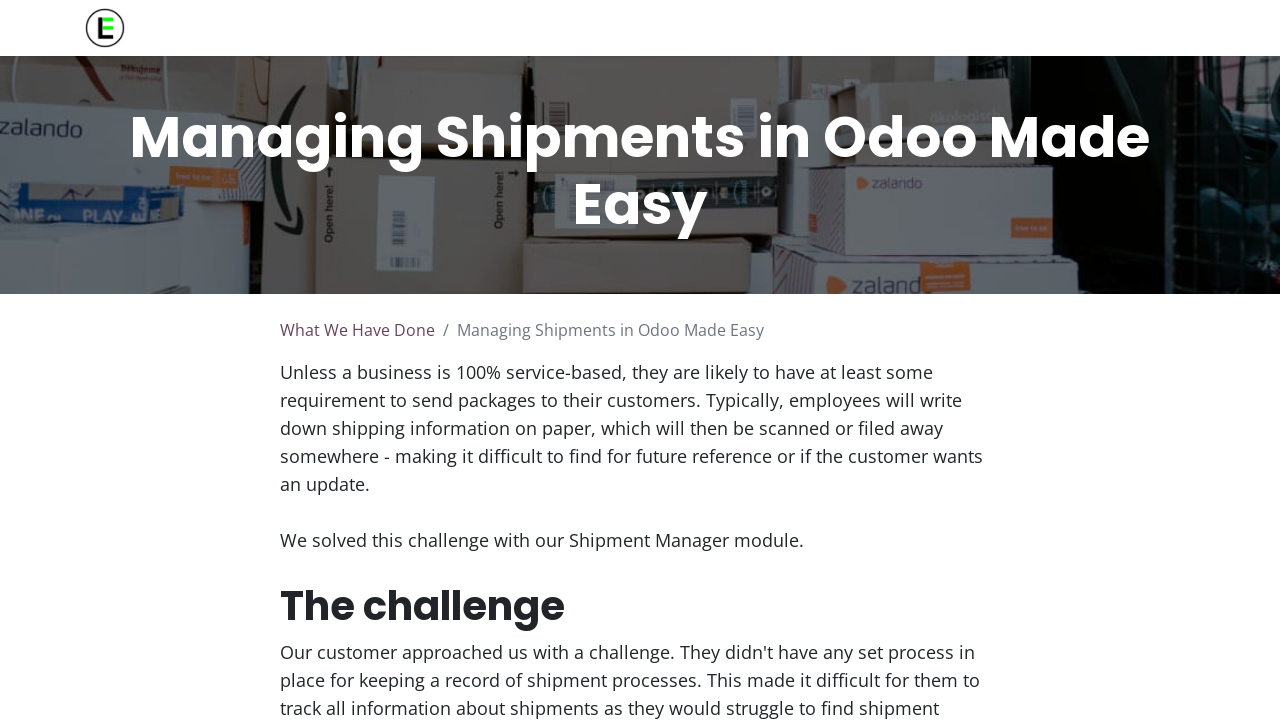

--- FILE ---
content_type: text/html; charset=utf-8
request_url: https://www.leaneasy.co.uk/work/managing-shipments-in-odoo-made-easy-28
body_size: 6093
content:
<!DOCTYPE html>
<html lang="en-GB" data-website-id="1" data-main-object="website.case.study.post(28,)">
    <head>
        <meta charset="utf-8"/>
        <meta http-equiv="X-UA-Compatible" content="IE=edge"/>
        <meta name="viewport" content="width=device-width, initial-scale=1"/>
        <meta name="generator" content="Odoo"/>
                    <meta name="description" content="Unless a business is 100% service-based, they are likely to have at least some requirement to send packages to their customers. Typically, employees will write ..."/>
                
            
        <meta property="og:type" content="article"/>
        <meta property="og:title" content="Managing Shipments in Odoo Made Easy"/>
        <meta property="og:site_name" content="Lean Easy"/>
        <meta property="og:url" content="https://www.leaneasy.co.uk/work/managing-shipments-in-odoo-made-easy-28"/>
        <meta property="og:image" content="https://www.leaneasy.co.uk/web/image/2719-e35b614c/delivery.jpg"/>
        <meta property="og:description" content="Unless a business is 100% service-based, they are likely to have at least some requirement to send packages to their customers. Typically, employees will write ..."/>
            
        <meta name="twitter:card" content="summary_large_image"/>
        <meta name="twitter:title" content="Managing Shipments in Odoo Made Easy"/>
        <meta name="twitter:image" content="https://www.leaneasy.co.uk/web/image/2719-e35b614c/delivery.jpg"/>
        <meta name="twitter:description" content="Unless a business is 100% service-based, they are likely to have at least some requirement to send packages to their customers. Typically, employees will write ..."/>
        
        <link rel="canonical" href="https://www.leaneasy.co.uk/work/managing-shipments-in-odoo-made-easy-28"/>
        
        <link rel="preconnect" href="https://fonts.gstatic.com/" crossorigin=""/>
        <title> Managing Shipments in Odoo Made Easy | Lean Easy </title>
        <link type="image/x-icon" rel="shortcut icon" href="/web/image/website/1/favicon?unique=bae5b81"/>
        <link rel="preload" href="/web/static/src/libs/fontawesome/fonts/fontawesome-webfont.woff2?v=4.7.0" as="font" crossorigin=""/>
        <link type="text/css" rel="stylesheet" href="/web/assets/1/71e80cb/web.assets_frontend.min.css"/>
        <script id="web.layout.odooscript" type="text/javascript">
            var odoo = {
                csrf_token: "6ced83c08809fc5b759ae61cc323cc85e2722ce3o1800558049",
                debug: "",
            };
        </script>
        <script type="text/javascript">
            odoo.__session_info__ = {"is_admin": false, "is_system": false, "is_website_user": true, "user_id": false, "is_frontend": true, "profile_session": null, "profile_collectors": null, "profile_params": null, "show_effect": true, "currencies": {"142": {"symbol": "\u00a3", "position": "before", "digits": [69, 2]}, "1": {"symbol": "$", "position": "before", "digits": [69, 2]}}, "bundle_params": {"lang": "en_US", "website_id": 1}, "translationURL": "/website/translations", "cache_hashes": {"translations": "b1c035bb499c21ab1e3d7e922b56b04dd63f817e"}, "geoip_country_code": null, "geoip_phone_code": null, "lang_url_code": "en_GB"};
            if (!/(^|;\s)tz=/.test(document.cookie)) {
                const userTZ = Intl.DateTimeFormat().resolvedOptions().timeZone;
                document.cookie = `tz=${userTZ}; path=/`;
            }
        </script>
        <script type="text/javascript" defer="defer" src="/web/assets/1/cc88250/web.assets_frontend_minimal.min.js" onerror="__odooAssetError=1"></script>
        <script type="text/javascript" defer="defer" data-src="/web/assets/1/a583912/web.assets_frontend_lazy.min.js" onerror="__odooAssetError=1"></script>
        
					<script type="application/ld+json">
						{
							"@context": "http://schema.org",
							"@type": "BreadcrumbList",
							"itemListElement": [
								{
								"@type": "ListItem",
								"position": 1,
								"name": "What We Have Done",
								"item": "https://www.leaneasy.co.uk/work"
								},
								{
									"@type": "ListItem",
									"position": 1,
									"name": "Managing Shipments in Odoo Made Easy",
									"item": "https://www.leaneasy.co.uk/work/managing-shipments-in-odoo-made-easy-28"
								}
							]
						}
					</script>
				
        <!-- Global site tag (gtag.js) - Google Analytics -->
<script async src="https://www.googletagmanager.com/gtag/js?id=G-B7B760XNTD"></script>
<script>
  window.dataLayer = window.dataLayer || [];
  function gtag(){dataLayer.push(arguments);}
  gtag('js', new Date());

  gtag('config', 'G-B7B760XNTD');
</script>

<!-- Clarity tracking code for https://leaneasy.co.uk/ -->
<script>    (function(c,l,a,r,i,t,y){        c[a]=c[a]||function(){(c[a].q=c[a].q||[]).push(arguments)};        t=l.createElement(r);t.async=1;t.src="https://www.clarity.ms/tag/"+i+"?ref=bwt";        y=l.getElementsByTagName(r)[0];y.parentNode.insertBefore(t,y);    })(window, document, "clarity", "script", "hf3j276884");</script>
    </head>
    <body>



        <div id="wrapwrap" class="   ">
                <header id="top" data-anchor="true" data-name="Header" class="   o_header_standard" style=" ">
                    
    <nav data-name="Navbar" aria-label="Main" class="navbar navbar-expand-lg navbar-light o_colored_level o_cc d-none d-lg-block shadow-sm ">
        

            <div id="o_main_nav" class="container">
                
    <a data-name="Navbar Logo" href="/" class="navbar-brand logo me-4">
            
            <span role="img" aria-label="Logo of Lean Easy" title="Lean Easy"><img src="/web/image/website/1/logo/Lean%20Easy?unique=bae5b81" class="img img-fluid" width="95" height="40" alt="Lean Easy" loading="lazy"/></span>
        </a>
    
                
    <ul id="top_menu" role="menu" class="nav navbar-nav o_menu_loading me-auto">
        

                    
    <li role="presentation" class="nav-item">
        <a role="menuitem" href="/" class="nav-link ">
            <span>Home</span>
        </a>
    </li>
    <li role="presentation" class="nav-item">
        <a role="menuitem" href="/what-is-odoo" class="nav-link ">
            <span>What Is Odoo</span>
        </a>
    </li>
    <li class="nav-item dropdown ">
        <a data-bs-toggle="dropdown" href="#" class="nav-link dropdown-toggle   ">
            <span>What We Do</span>
        </a>
        <ul role="menu" class="dropdown-menu ">
    <li role="presentation" class="">
        <a role="menuitem" href="/what-we-do" class="dropdown-item ">
            <span>What We Do</span>
        </a>
    </li>
    <li role="presentation" class="">
        <a role="menuitem" href="/what-we-do/apps" class="dropdown-item ">
            <span>Apps</span>
        </a>
    </li>
    <li role="presentation" class="">
        <a role="menuitem" href="/what-we-do/customisation" class="dropdown-item ">
            <span>Customisation</span>
        </a>
    </li>
    <li role="presentation" class="">
        <a role="menuitem" href="/what-we-do/website" class="dropdown-item ">
            <span>Websites</span>
        </a>
    </li>
    <li role="presentation" class="">
        <a role="menuitem" href="/what-we-do/website/themes" class="dropdown-item ">
            <span>Website Themes</span>
        </a>
    </li>
    <li role="presentation" class="">
        <a role="menuitem" href="/what-we-do/website/functionality" class="dropdown-item ">
            <span>Website Functionality</span>
        </a>
    </li>
    <li role="presentation" class="">
        <a role="menuitem" href="/what-we-do/website/ecommerce" class="dropdown-item ">
            <span>Ecommerce</span>
        </a>
    </li>
    <li role="presentation" class="">
        <a role="menuitem" href="/what-we-do/support" class="dropdown-item ">
            <span>Odoo Support</span>
        </a>
    </li>
    <li role="presentation" class="">
        <a role="menuitem" href="/what-we-do/implementation" class="dropdown-item ">
            <span>Odoo Implementation</span>
        </a>
    </li>
        </ul>
    </li>
    <li role="presentation" class="nav-item">
        <a role="menuitem" href="/work" class="nav-link ">
            <span>What We Have Done</span>
        </a>
    </li>
    <li role="presentation" class="nav-item">
        <a role="menuitem" href="/how-we-do-it" class="nav-link ">
            <span>How We Do It</span>
        </a>
    </li>
    <li role="presentation" class="nav-item">
        <a role="menuitem" href="/blog/the-lean-easy-blog-1" class="nav-link ">
            <span>Our Blog</span>
        </a>
    </li>
    <li role="presentation" class="nav-item">
        <a role="menuitem" href="/about-us" class="nav-link ">
            <span>Who We Are</span>
        </a>
    </li>
    <li role="presentation" class="nav-item">
        <a role="menuitem" href="/contactus" class="nav-link ">
            <span>Contact us</span>
        </a>
    </li>
                
    </ul>
                
                <ul class="navbar-nav align-items-center gap-2 flex-shrink-0 justify-content-end ps-3">
                    
                    
                    
                    
        <li data-name="Language Selector" class="o_header_language_selector ">
        
        
        </li>
                    
                    
        
        
                    
                </ul>
            </div>
        
    </nav>
    <nav data-name="Navbar" aria-label="Mobile" class="navbar  navbar-light o_colored_level o_cc o_header_mobile d-block d-lg-none shadow-sm ">
        

        <div id="o_main_nav" class="container flex-wrap justify-content-between">
            
    <a data-name="Navbar Logo" href="/" class="navbar-brand logo ">
            
            <span role="img" aria-label="Logo of Lean Easy" title="Lean Easy"><img src="/web/image/website/1/logo/Lean%20Easy?unique=bae5b81" class="img img-fluid" width="95" height="40" alt="Lean Easy" loading="lazy"/></span>
        </a>
    
            <ul class="o_header_mobile_buttons_wrap navbar-nav flex-row align-items-center gap-2 mb-0">
                <li>
                    <button class="nav-link btn me-auto p-2 o_not_editable" type="button" data-bs-toggle="offcanvas" data-bs-target="#top_menu_collapse_mobile" aria-controls="top_menu_collapse_mobile" aria-expanded="false" aria-label="Toggle navigation">
                        <span class="navbar-toggler-icon"></span>
                    </button>
                </li>
            </ul>
            <div id="top_menu_collapse_mobile" class="offcanvas offcanvas-end o_navbar_mobile">
                <div class="offcanvas-header justify-content-end o_not_editable">
                    <button type="button" class="nav-link btn-close" data-bs-dismiss="offcanvas" aria-label="Close"></button>
                </div>
                <div class="offcanvas-body d-flex flex-column justify-content-between h-100 w-100">
                    <ul class="navbar-nav">
                        
                        
    <ul id="top_menu" role="menu" class="nav navbar-nav  ">
        

                            
    <li role="presentation" class="nav-item">
        <a role="menuitem" href="/" class="nav-link ">
            <span>Home</span>
        </a>
    </li>
    <li role="presentation" class="nav-item">
        <a role="menuitem" href="/what-is-odoo" class="nav-link ">
            <span>What Is Odoo</span>
        </a>
    </li>
    <li class="nav-item dropdown ">
        <a data-bs-toggle="dropdown" href="#" class="nav-link dropdown-toggle   d-flex justify-content-between align-items-center">
            <span>What We Do</span>
        </a>
        <ul role="menu" class="dropdown-menu position-relative rounded-0 o_dropdown_without_offset">
    <li role="presentation" class="">
        <a role="menuitem" href="/what-we-do" class="dropdown-item ">
            <span>What We Do</span>
        </a>
    </li>
    <li role="presentation" class="">
        <a role="menuitem" href="/what-we-do/apps" class="dropdown-item ">
            <span>Apps</span>
        </a>
    </li>
    <li role="presentation" class="">
        <a role="menuitem" href="/what-we-do/customisation" class="dropdown-item ">
            <span>Customisation</span>
        </a>
    </li>
    <li role="presentation" class="">
        <a role="menuitem" href="/what-we-do/website" class="dropdown-item ">
            <span>Websites</span>
        </a>
    </li>
    <li role="presentation" class="">
        <a role="menuitem" href="/what-we-do/website/themes" class="dropdown-item ">
            <span>Website Themes</span>
        </a>
    </li>
    <li role="presentation" class="">
        <a role="menuitem" href="/what-we-do/website/functionality" class="dropdown-item ">
            <span>Website Functionality</span>
        </a>
    </li>
    <li role="presentation" class="">
        <a role="menuitem" href="/what-we-do/website/ecommerce" class="dropdown-item ">
            <span>Ecommerce</span>
        </a>
    </li>
    <li role="presentation" class="">
        <a role="menuitem" href="/what-we-do/support" class="dropdown-item ">
            <span>Odoo Support</span>
        </a>
    </li>
    <li role="presentation" class="">
        <a role="menuitem" href="/what-we-do/implementation" class="dropdown-item ">
            <span>Odoo Implementation</span>
        </a>
    </li>
        </ul>
    </li>
    <li role="presentation" class="nav-item">
        <a role="menuitem" href="/work" class="nav-link ">
            <span>What We Have Done</span>
        </a>
    </li>
    <li role="presentation" class="nav-item">
        <a role="menuitem" href="/how-we-do-it" class="nav-link ">
            <span>How We Do It</span>
        </a>
    </li>
    <li role="presentation" class="nav-item">
        <a role="menuitem" href="/blog/the-lean-easy-blog-1" class="nav-link ">
            <span>Our Blog</span>
        </a>
    </li>
    <li role="presentation" class="nav-item">
        <a role="menuitem" href="/about-us" class="nav-link ">
            <span>Who We Are</span>
        </a>
    </li>
    <li role="presentation" class="nav-item">
        <a role="menuitem" href="/contactus" class="nav-link ">
            <span>Contact us</span>
        </a>
    </li>
                        
    </ul>
                        
                        
                    </ul>
                    <ul class="navbar-nav gap-2 mt-3 w-100">
                        
                        
        
        
                        
        <li data-name="Language Selector" class="o_header_language_selector ">
        
        
        </li>
                        
                    </ul>
                </div>
            </div>
        </div>
    
    </nav>
    
        </header>
                <main>
                    
            <div id="wrap" class="js_case_study website_case_study">
                
            <section id="o_case_study_post_top">
                <div id="title" class="case_study_header">
    <div data-name="Case Study Post Cover" style="" data-use_size="True" data-use_filters="True" data-use_text_align="True" data-res-model="website.case.study.post" data-res-id="28" class="o_record_cover_container d-flex flex-column h-100 o_colored_level o_cc o_cc3 bg- o_cc cover_auto o_record_has_cover  o_case_study_post_page_cover">
        <div class="o_record_cover_component o_record_cover_image o_we_snippet_autofocus" style="background-image: url(/web/image/2719-e35b614c/delivery.jpg);"></div>
        <div class="o_record_cover_component o_record_cover_filter oe_black" style="opacity: 0.6;"></div>
        
    
    
                        <div class="container text-center position-relative h-100 d-flex flex-column flex-grow-1 justify-content-around">
                            <div class="o_case_study_post_title  ">
                                <h1 id="o_case_study_post_name" class="o_editable_no_shadow" data-oe-expression="case_study_post.name" placeholder="Case Study Post Title" data-case-study-id="28">Managing Shipments in Odoo Made Easy</h1>
                            </div>
                        </div>
                    
    </div>
                </div>
            </section>
            <section id="o_case_study_post_main" class="container pt-4 pb-5">
    
                
                <div class="o_container_small">
                    <div class="d-flex flex-column flex-lg-row">
                        <div id="o_case_study_post_content" class="o_container_small w-100 flex-shrink-0">
        <nav aria-label="breadcrumb" class="breadcrumb py-0 px-0 css_editable_mode_hidden mb-3 bg-transparent">
            <li class="breadcrumb-item">
                <a href="/work">What We Have Done</a>
            </li>
            <li class="breadcrumb-item text-truncate active"><span>Managing Shipments in Odoo Made Easy</span></li>
        </nav>
        <div data-editor-message="WRITE HERE OR DRAG BUILDING BLOCKS" class="o_case_study_post_content_field o_case_study_read_text">

<p>Unless a business is 100% service-based, they are likely to have at least some requirement to send packages to their customers. Typically, employees will write down shipping information on paper, which will then be scanned or filed away somewhere - making it difficult to find for future reference or if the customer wants an update. </p>

<p>We solved this challenge with our Shipment Manager module.</p>

<h2>The challenge</h2>

<p>Our customer approached us with a challenge. They didn't have any set process in place for keeping a record of shipment processes. This made it difficult for them to track all information about shipments as they would struggle to find shipment information - if the shipment information was recorded at all. </p>

<p>In addition, Odoo has no built-in way to group multiple delivery orders together and send them all on one shipment consignment. This makes shipping both time-consuming and costly. </p>

<p>Finally, if a customer contacted our customer to ask for an update on their delivery, our customer would then have to go through the time-consuming process of manually searching through paper files to find the tracking link. </p>

<p>We were asked to make this process smoother, more efficient and less frustrating.</p>

<h2>The solution</h2>

<p>We developed the Shipment Manager module to overcome this challenge. The main purpose of this module is to make it easier to keep a record of all shipments sent out to customers. It also makes it significantly easier to easily store and find carrier tracking numbers and to perform validation on what carriers can be used based on package weight, length, width and height. </p>

<p>The module also allows users to group multiple delivery orders into one consignment. When using the module customers will automatically receive an email or SMS message when their shipment is out for delivery. This communication includes key information such as a tracking link, expected delivery time or instructions on how and where to collect their order from. </p>

<p>Ultimately this module allows our customer to implement a shipping process that significantly reduces the need to manually write and scan any shipping information. It also reduces the time it takes to find information that a customer may request such as order tracking numbers.</p>

<h2>How it works</h2>

<p>The module works by allowing users to keep track of all their important shipment information. It also makes it easy to notify customers if there is an opportunity to consign multiple orders to one shipment using a banner displayed at the top of the page. </p>

<p>It allows customers to seamlessly filter out carriers based on the package type. Making it quicker and easier to give accurate delivery costs and set expectations. Finally, the module will automatically send customers an SMS or email with all their order details, reducing the need for customer communication.</p>

<p><img class="img-fluid o_we_custom_image" src="/web/image/2721-79ec436e/image61.png?access_token=45b60b21-e12f-4f10-93d9-daa117b0d2c0" alt="Shipment management in odoo" loading="lazy" style="" data-original-id="2721" data-original-src="/web/image/2721-79ec436e/image61.png" data-mimetype="image/png" data-bs-original-title="" title="" aria-describedby="tooltip950075"><br></p>

<h3>Any Questions or Need a Custom Bespoke Module?</h3>

<p>We are a UK-based Odoo development team specialising in Python, PostgreSQL, JavaScript and XML. We can supply bespoke Odoo solutions including modules, customisations and website themes. We have worked closely with other companies and look forward to working with you, so feel free to <a href="https://www.leaneasy.co.uk/contactus">get in touch</a> with any questions or bespoke requests.</p></div>
    
                        </div>
                    </div>
                </div>
            </section>
            <section id="case_study_post_footer">
        <div class="mt-5 d-flex flex-row">

            <div id="o_case_study_prev_container" class="d-flex flex-column w-50">
    <div data-name="Cover" style="" data-use_filters="True" data-res-model="website.case.study.post" data-res-id="27" class="o_record_cover_container d-flex flex-column h-100 o_colored_level o_cc o_cc3 bg- o_cc   o_case_study_post_page_cover o_case_study_post_page_cover_footer o_record_has_cover">
        <div class="o_record_cover_component o_record_cover_image " style="background-image: url(/web/image/2717-f8b3b2b9/customer.jpg);"></div>
        <div class="o_record_cover_component o_record_cover_filter oe_black" style="opacity: 0.6;"></div>
        

                    <a id="o_case_study_other_post_info" class="d-none" data-size="cover_auto o_record_has_cover" data-url="/work/manage-customer-enquiries-efficiently-in-odoo-27"></a>

                    <div class="container text-center position-relative h-100 d-flex flex-column flex-grow-1 justify-content-around">
                        <div class="o_case_study_post_title">
                            <a id="o_case_study_post_name" class="text-white text-decoration-none" placeholder="Case Study Title" href="/work/manage-customer-enquiries-efficiently-in-odoo-27" data-case-study-id="27">Manage Customer Enquiries Efficiently in Odoo</a>
                        </div>

                        <div class="o_wblog_toggle ">
                            <span class="h4 d-inline-block py-1 px-2 rounded-sm text-white d-flex flex-row justify-content-center align-items-center">
                                <i class="fa fa-angle-left fa-2x text-white me-4" aria-label="Read previous" title="Read Previous"></i>
                                <span>Previous</span>
                            </span>
                        </div>
                    </div>
                
    </div>
            </div>
            <div id="o_case_study_next_container" class="d-flex flex-column w-50">
    <div data-name="Cover" style="" data-use_filters="True" data-res-model="website.case.study.post" data-res-id="29" class="o_record_cover_container d-flex flex-column h-100 o_colored_level o_cc o_cc3 bg- o_cc   o_case_study_post_page_cover o_case_study_post_page_cover_footer o_record_has_cover">
        <div class="o_record_cover_component o_record_cover_image " style="background-image: url(/web/image/2722-6fbe0793/customer_support.jpg);"></div>
        <div class="o_record_cover_component o_record_cover_filter oe_black" style="opacity: 0.6;"></div>
        

                    <a id="o_case_study_other_post_info" class="d-none" data-size="cover_auto o_record_has_cover" data-url="/work/dealing-with-customer-s-questions-in-odoo-the-organised-way-29"></a>
                    
                    <div class="container text-center position-relative h-100 d-flex flex-column flex-grow-1 justify-content-around">
                        <div class="o_case_study_post_title">
                            <a id="o_case_study_post_name" class="text-white text-decoration-none" placeholder="Case Study Title" href="/work/dealing-with-customer-s-questions-in-odoo-the-organised-way-29" data-case-study-id="29">Dealing With Customer&#39;s Questions in Odoo, The Organised Way.</a>
                        </div>
                        
                        <div class="o_wblog_toggle ">
                            <span class="h4 d-inline-block py-1 px-2 rounded-sm text-white d-flex flex-row justify-content-center align-items-center">
                                <span>Next</span>
                                <i class="fa fa-angle-right fa-2x text-white ms-4" aria-label="Read next" title="Read Next"></i>
                            </span>
                        </div>
                    </div>
                    
                
    </div>
            </div>

            
        </div>
            </section>
        
    
                
                <div class="oe_structure oe_empty oe_structure_not_nearest" id="oe_structure_case_study_footer" data-editor-sub-message="Visible in all case study pages"></div>
            </div>
        
        <div id="o_shared_blocks" class="oe_unremovable"></div>
                </main>
                <footer id="bottom" data-anchor="true" data-name="Footer" class="o_footer o_colored_level o_cc ">
                    <div id="footer">
                    <div class="container">
                        <div class="row align-items-center mt-3 flex-column flex-lg-row">
                            <img src="/theme_lean_easy/static/src/img/logo54x54.png" class="me-lg-3 col-auto" alt="logo" loading="eager"/>
                            <div class="col d-flex text-center flex-column flex-md-row">
                                <a href="/" class="my-3 my-lg-0 mx-md-3">Home</a>
                                <a href="/about-us" class="my-3 my-lg-0 mx-md-3">About Us</a>
                                <a href="/faqs" class="my-3 my-lg-0 mx-md-3">FAQs</a>
                                <a href="/glossary" class="my-3 my-lg-0 mx-md-3">Glossary</a>
                                <a href="/contactus" class="my-3 my-lg-0 mx-md-3">Contact Us</a>
                            </div>
                        </div>
                        <hr/>
                        <div class="d-flex align-items-center align-items-lg-start justify-content-lg-between flex-column flex-lg-row">
                            <div class="d-flex flex-column flex-lg-row">
                                <a href="/cookie-policy" class="mr-0 me-lg-3 mb-3 mb-lg-0">Cookie Policy</a>
                                <a href="/privacy-policy" class="mb-3 mb-lg-0">Privacy Policy</a>
                            </div>
                            <span class="mb-3">© All rights reserved</span>
                        </div>
                    </div>
                </div>
            </footer>
            </div>
        
        </body>
</html>